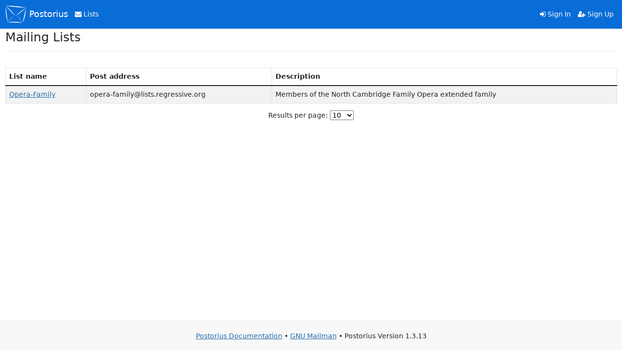

--- FILE ---
content_type: text/html; charset=utf-8
request_url: https://lists.regressive.org/postorius/lists/
body_size: 6602
content:



<!DOCTYPE html>
<html lang="en">
    <head>
        <meta charset="UTF-8">
        <meta http-equiv="X-UA-Compatible" content="IE=edge">
        <meta name="viewport" content="width=device-width, initial-scale=1">
        <title>
List Index - example.com
</title>
        <link rel="shortcut icon" href="/static/postorius/img/favicon.ico">
        <link rel="stylesheet" href="/static/postorius/libs/bootstrap/css/bootstrap.min.css">
        <link rel="stylesheet" href="/static/django-mailman3/css/main.css">
        <link rel="stylesheet" href="/static/postorius/css/style.css">
        <link rel="stylesheet" href="/static/postorius/libs/fonts/font-awesome/css/font-awesome.min.css" type="text/css" media="all" />
        
        <noscript><style> .jsonly { display: none } </style></noscript>
    </head>
    <body>
        <header class="navbar navbar-expand-lg bd-navbar">
            <nav class="container-xxl bd-gutter navbar-default navbar-expand-md">
                <div class="navbar-header d-flex align-items-center flex-grow-1 flex-md-grow-0">
                    <button type="button" class="navbar-toggler collapsed" data-bs-toggle="collapse" data-bs-target="#header-nav" aria-expanded="false">
                        <span class="sr-only">Toggle navigation</span>
                        <span class="fa fa-bars"></span>
                    </button>
                    <a class="navbar-brand me-0 me-lg-2 flex-grow-1" href="/postorius/lists/">
                        <span><img src="/static/postorius/img/mailman_logo_small_trans.png" alt="Mailman logo"/> Postorius</span>
                    </a>
                    
                        <ul class="navbar-nav d-md-none flex-row">
                            <li class="nav-item me-2"><a class="nav-link" href="/accounts/login/?next=/postorius/lists/">
                                <span class="fa fa-sign-in"></span>
                                Sign In
                            </a>
                            <li class="nav-item"><a class="nav-link" href="/accounts/signup/?next=/postorius/lists/">
                                <span class="fa fa-user-plus"></span>
                                Sign Up
                            </a>

                        </ul>
                    
                </div>
                <div class="collapse navbar-collapse" id="header-nav">
                    <ul class="navbar-nav me-auto mb-2 mb-lg-0">
                        <li class="nav-item"><a href="/postorius/lists/" class="nav-link">
                            <span class="fa fa-envelope"></span>
                            Lists
                        </a></li>
                        
                        
                    </ul>
                
                <ul class="navbar-nav d-none d-md-flex">
                        <li class="nav-item"><a class="nav-link" href="/accounts/login/?next=/postorius/lists/">
                            <span class="fa fa-sign-in"></span>
                            Sign In
                        </a>
                        <li class="nav-item"><a class="nav-link" href="/accounts/signup/?next=/postorius/lists/">
                            <span class="fa fa-user-plus"></span>
                            Sign Up
                        </a>
                </ul>
                
                </div>

            </nav>
        </header>


        <div class="container-xxl" role="main">
            
            

    <header class="page-header">
        Mailing Lists
    </header>

    <div class="row mb-3">
    
    
    </div>

    
        <div class="table-responsive">
            <table class="table table-bordered table-striped">
                <thead>
                    <tr>
                        <th>List name</th>
                        <th>Post address</th>
                        <th>Description</th>
                    </tr>
                </thead>
                <tbody>
                    
                        <tr>
                            <td>
                                <a href="/postorius/lists/opera-family.lists.regressive.org/">Opera-Family</a>
                                
                                  
                                
                            </td>
                            <td>opera-family@lists.regressive.org</td>
                            <td>Members of the North Cambridge Family Opera extended family</td>
                        </tr>
                    
                </tbody>
            </table>
        </div>
        
        
        
            



<div class="paginator">
  <div class="row">
  
<form class="" action="" method="get">
    <label>Results per page:</label>
    <select name="count">
        
            <option value="10"
                
                selected="selected"
                
                >10
            </option>
        
            <option value="25"
                
                >25
            </option>
        
            <option value="50"
                
                >50
            </option>
        
            <option value="100"
                
                >100
            </option>
        
            <option value="200"
                
                >200
            </option>
        
    </select>
    
    <input type="submit" class="btn btn-primary btn-sm" value="Update" />
</form>
</div>
</div>

        
    


        </div>

        <footer class="footer">
            <div class="container">
                <p class="text-center">
                    <a href="https://postorius.readthedocs.org">Postorius Documentation</a>
                    &bull;
                    <a href="https://list.org">GNU Mailman</a>
                    &bull;
                    Postorius Version 1.3.13
                    
                </p>
            </div>
        </footer>

        <script src="/static/postorius/libs/jquery/jquery-3.6.0.min.js"></script>
        <script src="/static/postorius/libs/bootstrap/js/bootstrap.bundle.min.js"></script>
        <script src="/static/django-mailman3/js/main.js"></script>
        <script src="/static/postorius/js/script.js" defer></script>
        <script>
            // Add the .js-enabled class to the body so we can style the elements
            // depending on whether Javascript is enabled.
            $(document).ready(function(){
                $("body").addClass("js-enabled");
                $(".gravatar").addClass("rounded-circle");
            });
        </script>
        
    </body>
</html>


--- FILE ---
content_type: text/css
request_url: https://lists.regressive.org/static/postorius/css/style.css
body_size: 2836
content:
/* Sticky footer: http://getbootstrap.com/examples/sticky-footer/ */
html {
    position: relative;
    min-height: 100%;
    /* This mostly makes sure that the font size doesn't change with
     bump to Bootstrap 4, which has a default HTML level font-size
     of 16px rem. */
    font-size: 14px;
}

body {
    margin-bottom: 90px;
}
.footer {
    position: absolute;
    bottom: 0;
    width: 100%;
    height: 60px;
    background-color: #f8f8f8;
    border-top: 1px solid #e7e7e7;
    border-radius: 4px;
    padding-top: 20px;
}
/* ---- */

.margin-bottom {
    margin-bottom: 1em;
}

form.bans-add-form {
    margin-bottom: 2.5rem;
}
table.bans-current {
    width: auto;
}


/* Header matches */

table.header-matches th .text-muted {
    font-weight: normal;
    font-size: small;
}
table.header-matches td .errorlist {
    list-style-type: none;
    padding: 0;
    margin: 0;
}
.header-matches-pending-changes {
    display: none;
    margin-left: 1rem;
}

.page-header{
	margin-bottom: 20px;
    border-bottom: 1px solid #eee;
    padding-bottom: 9px;
    font-size: 175%;
}

.page-header h1 {
	margin-top: 0px;
	padding-top: 0px;
}

/* Improve contrast per accessibility guidelines */
header.navbar {
    background-color: rgb(8, 109, 215);
    min-height: 59px;
}

.navbar-default .navbar-brand {
    color: white;
}
.navbar-default a.nav-link {
    color: white;
}
.navbar-default .fa-bars {
    color: white;
}
.navbar-brand img {
    height: 35px;
}
.navbar-default .navbar-nav > li > a {
    color: white;
    font-weight: 400;
    line-height: 1.4;
}
.h1 .small, .h1 small, .h2 .small, .h2 small, .h3 .small, .h3 small, .h4 .small, .h4 small, .h5 .small, .h5 small, .h6 .small, .h6 small, h1 .small, h1 small, h2 .small, h2 small, h3 .small, h3 small, h4 .small, h4 small, h5 .small, h5 small, h6 .small, h6 small {
    color: #666;
}
a {
    color: #2269a6;
}
.btn-danger {
    background-color: #c8423e;
}
.btn-success {
    background-color: #298529;
}
.btn-warning {
    background-color: #A4660E;
}
.alert-success {
    color: #294C29;
}
.alert-danger {
    color: #773231;
}

/* .navbar-default {
        margin-bottom: 20px;
} */

h1, h2, h3, h4, h5, h6, h7 {
        margin-bottom: 10px;
        margin-top: 20px;
}

.current-role {
    font-size: 120%;
    font-weight: 110%;
    text-align: center;
    /* padding-left: 15px; */
}

ul.horizontal-list {
    list-style: none;
    padding-inline-start: 0px;
    padding-bottom: 0px;
    margin-bottom: 0px;
    height: 100%;
}

ul.horizontal-list li {
    display: inline;
}

.username {
    font-weight: 400;
}

button.user-button {
    background-color: inherit;
    border: none;
}

/* Disable the black border on the navbar toggler
   when it is in focus. */
.navbar-toggler:focus,
.navbar-toggler:active,
.navbar-toggler-icon:focus {
    color: white;
}